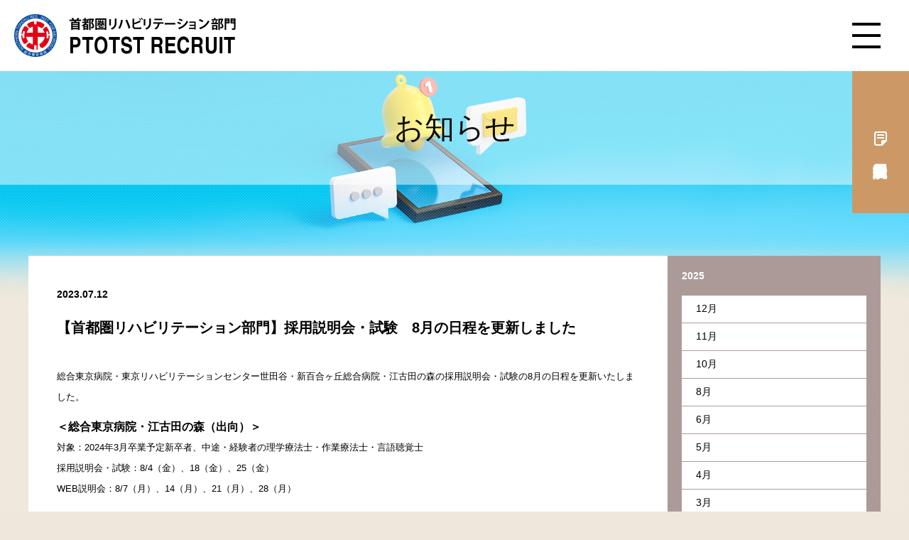

--- FILE ---
content_type: text/html; charset=UTF-8
request_url: https://ptotst-tokyo.jp/blog/2023/07/12/1116/
body_size: 9087
content:
<!doctype html>
<html lang="ja">
<head>
<!-- Google tag (gtag.js) -->
<script async src="https://www.googletagmanager.com/gtag/js?id=G-0K3SB5617Z"></script>
<script>
  window.dataLayer = window.dataLayer || [];
  function gtag(){dataLayer.push(arguments);}
  gtag('js', new Date());

  gtag('config', 'G-0K3SB5617Z');
</script>

<title>【首都圏リハビリテーション部門】採用説明会・試験　8月の日程を更新しました &#8211; 南東北グループ 首都圏 リハビリテーション職員採用</title>
<meta name='robots' content='max-image-preview:large' />
	<style>img:is([sizes="auto" i], [sizes^="auto," i]) { contain-intrinsic-size: 3000px 1500px }</style>
	<link rel="alternate" type="application/rss+xml" title="南東北グループ 首都圏 リハビリテーション職員採用 &raquo; 【首都圏リハビリテーション部門】採用説明会・試験　8月の日程を更新しました のコメントのフィード" href="https://ptotst-tokyo.jp/blog/2023/07/12/1116/feed/" />
<script type="text/javascript">
/* <![CDATA[ */
window._wpemojiSettings = {"baseUrl":"https:\/\/s.w.org\/images\/core\/emoji\/15.0.3\/72x72\/","ext":".png","svgUrl":"https:\/\/s.w.org\/images\/core\/emoji\/15.0.3\/svg\/","svgExt":".svg","source":{"concatemoji":"https:\/\/ptotst-tokyo.jp\/wp\/wp-includes\/js\/wp-emoji-release.min.js?ver=6.7.4"}};
/*! This file is auto-generated */
!function(i,n){var o,s,e;function c(e){try{var t={supportTests:e,timestamp:(new Date).valueOf()};sessionStorage.setItem(o,JSON.stringify(t))}catch(e){}}function p(e,t,n){e.clearRect(0,0,e.canvas.width,e.canvas.height),e.fillText(t,0,0);var t=new Uint32Array(e.getImageData(0,0,e.canvas.width,e.canvas.height).data),r=(e.clearRect(0,0,e.canvas.width,e.canvas.height),e.fillText(n,0,0),new Uint32Array(e.getImageData(0,0,e.canvas.width,e.canvas.height).data));return t.every(function(e,t){return e===r[t]})}function u(e,t,n){switch(t){case"flag":return n(e,"\ud83c\udff3\ufe0f\u200d\u26a7\ufe0f","\ud83c\udff3\ufe0f\u200b\u26a7\ufe0f")?!1:!n(e,"\ud83c\uddfa\ud83c\uddf3","\ud83c\uddfa\u200b\ud83c\uddf3")&&!n(e,"\ud83c\udff4\udb40\udc67\udb40\udc62\udb40\udc65\udb40\udc6e\udb40\udc67\udb40\udc7f","\ud83c\udff4\u200b\udb40\udc67\u200b\udb40\udc62\u200b\udb40\udc65\u200b\udb40\udc6e\u200b\udb40\udc67\u200b\udb40\udc7f");case"emoji":return!n(e,"\ud83d\udc26\u200d\u2b1b","\ud83d\udc26\u200b\u2b1b")}return!1}function f(e,t,n){var r="undefined"!=typeof WorkerGlobalScope&&self instanceof WorkerGlobalScope?new OffscreenCanvas(300,150):i.createElement("canvas"),a=r.getContext("2d",{willReadFrequently:!0}),o=(a.textBaseline="top",a.font="600 32px Arial",{});return e.forEach(function(e){o[e]=t(a,e,n)}),o}function t(e){var t=i.createElement("script");t.src=e,t.defer=!0,i.head.appendChild(t)}"undefined"!=typeof Promise&&(o="wpEmojiSettingsSupports",s=["flag","emoji"],n.supports={everything:!0,everythingExceptFlag:!0},e=new Promise(function(e){i.addEventListener("DOMContentLoaded",e,{once:!0})}),new Promise(function(t){var n=function(){try{var e=JSON.parse(sessionStorage.getItem(o));if("object"==typeof e&&"number"==typeof e.timestamp&&(new Date).valueOf()<e.timestamp+604800&&"object"==typeof e.supportTests)return e.supportTests}catch(e){}return null}();if(!n){if("undefined"!=typeof Worker&&"undefined"!=typeof OffscreenCanvas&&"undefined"!=typeof URL&&URL.createObjectURL&&"undefined"!=typeof Blob)try{var e="postMessage("+f.toString()+"("+[JSON.stringify(s),u.toString(),p.toString()].join(",")+"));",r=new Blob([e],{type:"text/javascript"}),a=new Worker(URL.createObjectURL(r),{name:"wpTestEmojiSupports"});return void(a.onmessage=function(e){c(n=e.data),a.terminate(),t(n)})}catch(e){}c(n=f(s,u,p))}t(n)}).then(function(e){for(var t in e)n.supports[t]=e[t],n.supports.everything=n.supports.everything&&n.supports[t],"flag"!==t&&(n.supports.everythingExceptFlag=n.supports.everythingExceptFlag&&n.supports[t]);n.supports.everythingExceptFlag=n.supports.everythingExceptFlag&&!n.supports.flag,n.DOMReady=!1,n.readyCallback=function(){n.DOMReady=!0}}).then(function(){return e}).then(function(){var e;n.supports.everything||(n.readyCallback(),(e=n.source||{}).concatemoji?t(e.concatemoji):e.wpemoji&&e.twemoji&&(t(e.twemoji),t(e.wpemoji)))}))}((window,document),window._wpemojiSettings);
/* ]]> */
</script>
<link rel='stylesheet' id='ai1ec_style-css' href='//ptotst-tokyo.jp/wp/wp-content/plugins/all-in-one-event-calendar/cache/3721853c_ai1ec_parsed_css.css?ver=3.0.0' type='text/css' media='all' />
<style id='wp-emoji-styles-inline-css' type='text/css'>

	img.wp-smiley, img.emoji {
		display: inline !important;
		border: none !important;
		box-shadow: none !important;
		height: 1em !important;
		width: 1em !important;
		margin: 0 0.07em !important;
		vertical-align: -0.1em !important;
		background: none !important;
		padding: 0 !important;
	}
</style>
<link rel='stylesheet' id='wp-block-library-css' href='https://ptotst-tokyo.jp/wp/wp-includes/css/dist/block-library/style.min.css?ver=6.7.4' type='text/css' media='all' />
<style id='classic-theme-styles-inline-css' type='text/css'>
/*! This file is auto-generated */
.wp-block-button__link{color:#fff;background-color:#32373c;border-radius:9999px;box-shadow:none;text-decoration:none;padding:calc(.667em + 2px) calc(1.333em + 2px);font-size:1.125em}.wp-block-file__button{background:#32373c;color:#fff;text-decoration:none}
</style>
<style id='global-styles-inline-css' type='text/css'>
:root{--wp--preset--aspect-ratio--square: 1;--wp--preset--aspect-ratio--4-3: 4/3;--wp--preset--aspect-ratio--3-4: 3/4;--wp--preset--aspect-ratio--3-2: 3/2;--wp--preset--aspect-ratio--2-3: 2/3;--wp--preset--aspect-ratio--16-9: 16/9;--wp--preset--aspect-ratio--9-16: 9/16;--wp--preset--color--black: #000000;--wp--preset--color--cyan-bluish-gray: #abb8c3;--wp--preset--color--white: #ffffff;--wp--preset--color--pale-pink: #f78da7;--wp--preset--color--vivid-red: #cf2e2e;--wp--preset--color--luminous-vivid-orange: #ff6900;--wp--preset--color--luminous-vivid-amber: #fcb900;--wp--preset--color--light-green-cyan: #7bdcb5;--wp--preset--color--vivid-green-cyan: #00d084;--wp--preset--color--pale-cyan-blue: #8ed1fc;--wp--preset--color--vivid-cyan-blue: #0693e3;--wp--preset--color--vivid-purple: #9b51e0;--wp--preset--gradient--vivid-cyan-blue-to-vivid-purple: linear-gradient(135deg,rgba(6,147,227,1) 0%,rgb(155,81,224) 100%);--wp--preset--gradient--light-green-cyan-to-vivid-green-cyan: linear-gradient(135deg,rgb(122,220,180) 0%,rgb(0,208,130) 100%);--wp--preset--gradient--luminous-vivid-amber-to-luminous-vivid-orange: linear-gradient(135deg,rgba(252,185,0,1) 0%,rgba(255,105,0,1) 100%);--wp--preset--gradient--luminous-vivid-orange-to-vivid-red: linear-gradient(135deg,rgba(255,105,0,1) 0%,rgb(207,46,46) 100%);--wp--preset--gradient--very-light-gray-to-cyan-bluish-gray: linear-gradient(135deg,rgb(238,238,238) 0%,rgb(169,184,195) 100%);--wp--preset--gradient--cool-to-warm-spectrum: linear-gradient(135deg,rgb(74,234,220) 0%,rgb(151,120,209) 20%,rgb(207,42,186) 40%,rgb(238,44,130) 60%,rgb(251,105,98) 80%,rgb(254,248,76) 100%);--wp--preset--gradient--blush-light-purple: linear-gradient(135deg,rgb(255,206,236) 0%,rgb(152,150,240) 100%);--wp--preset--gradient--blush-bordeaux: linear-gradient(135deg,rgb(254,205,165) 0%,rgb(254,45,45) 50%,rgb(107,0,62) 100%);--wp--preset--gradient--luminous-dusk: linear-gradient(135deg,rgb(255,203,112) 0%,rgb(199,81,192) 50%,rgb(65,88,208) 100%);--wp--preset--gradient--pale-ocean: linear-gradient(135deg,rgb(255,245,203) 0%,rgb(182,227,212) 50%,rgb(51,167,181) 100%);--wp--preset--gradient--electric-grass: linear-gradient(135deg,rgb(202,248,128) 0%,rgb(113,206,126) 100%);--wp--preset--gradient--midnight: linear-gradient(135deg,rgb(2,3,129) 0%,rgb(40,116,252) 100%);--wp--preset--font-size--small: 13px;--wp--preset--font-size--medium: 20px;--wp--preset--font-size--large: 36px;--wp--preset--font-size--x-large: 42px;--wp--preset--spacing--20: 0.44rem;--wp--preset--spacing--30: 0.67rem;--wp--preset--spacing--40: 1rem;--wp--preset--spacing--50: 1.5rem;--wp--preset--spacing--60: 2.25rem;--wp--preset--spacing--70: 3.38rem;--wp--preset--spacing--80: 5.06rem;--wp--preset--shadow--natural: 6px 6px 9px rgba(0, 0, 0, 0.2);--wp--preset--shadow--deep: 12px 12px 50px rgba(0, 0, 0, 0.4);--wp--preset--shadow--sharp: 6px 6px 0px rgba(0, 0, 0, 0.2);--wp--preset--shadow--outlined: 6px 6px 0px -3px rgba(255, 255, 255, 1), 6px 6px rgba(0, 0, 0, 1);--wp--preset--shadow--crisp: 6px 6px 0px rgba(0, 0, 0, 1);}:where(.is-layout-flex){gap: 0.5em;}:where(.is-layout-grid){gap: 0.5em;}body .is-layout-flex{display: flex;}.is-layout-flex{flex-wrap: wrap;align-items: center;}.is-layout-flex > :is(*, div){margin: 0;}body .is-layout-grid{display: grid;}.is-layout-grid > :is(*, div){margin: 0;}:where(.wp-block-columns.is-layout-flex){gap: 2em;}:where(.wp-block-columns.is-layout-grid){gap: 2em;}:where(.wp-block-post-template.is-layout-flex){gap: 1.25em;}:where(.wp-block-post-template.is-layout-grid){gap: 1.25em;}.has-black-color{color: var(--wp--preset--color--black) !important;}.has-cyan-bluish-gray-color{color: var(--wp--preset--color--cyan-bluish-gray) !important;}.has-white-color{color: var(--wp--preset--color--white) !important;}.has-pale-pink-color{color: var(--wp--preset--color--pale-pink) !important;}.has-vivid-red-color{color: var(--wp--preset--color--vivid-red) !important;}.has-luminous-vivid-orange-color{color: var(--wp--preset--color--luminous-vivid-orange) !important;}.has-luminous-vivid-amber-color{color: var(--wp--preset--color--luminous-vivid-amber) !important;}.has-light-green-cyan-color{color: var(--wp--preset--color--light-green-cyan) !important;}.has-vivid-green-cyan-color{color: var(--wp--preset--color--vivid-green-cyan) !important;}.has-pale-cyan-blue-color{color: var(--wp--preset--color--pale-cyan-blue) !important;}.has-vivid-cyan-blue-color{color: var(--wp--preset--color--vivid-cyan-blue) !important;}.has-vivid-purple-color{color: var(--wp--preset--color--vivid-purple) !important;}.has-black-background-color{background-color: var(--wp--preset--color--black) !important;}.has-cyan-bluish-gray-background-color{background-color: var(--wp--preset--color--cyan-bluish-gray) !important;}.has-white-background-color{background-color: var(--wp--preset--color--white) !important;}.has-pale-pink-background-color{background-color: var(--wp--preset--color--pale-pink) !important;}.has-vivid-red-background-color{background-color: var(--wp--preset--color--vivid-red) !important;}.has-luminous-vivid-orange-background-color{background-color: var(--wp--preset--color--luminous-vivid-orange) !important;}.has-luminous-vivid-amber-background-color{background-color: var(--wp--preset--color--luminous-vivid-amber) !important;}.has-light-green-cyan-background-color{background-color: var(--wp--preset--color--light-green-cyan) !important;}.has-vivid-green-cyan-background-color{background-color: var(--wp--preset--color--vivid-green-cyan) !important;}.has-pale-cyan-blue-background-color{background-color: var(--wp--preset--color--pale-cyan-blue) !important;}.has-vivid-cyan-blue-background-color{background-color: var(--wp--preset--color--vivid-cyan-blue) !important;}.has-vivid-purple-background-color{background-color: var(--wp--preset--color--vivid-purple) !important;}.has-black-border-color{border-color: var(--wp--preset--color--black) !important;}.has-cyan-bluish-gray-border-color{border-color: var(--wp--preset--color--cyan-bluish-gray) !important;}.has-white-border-color{border-color: var(--wp--preset--color--white) !important;}.has-pale-pink-border-color{border-color: var(--wp--preset--color--pale-pink) !important;}.has-vivid-red-border-color{border-color: var(--wp--preset--color--vivid-red) !important;}.has-luminous-vivid-orange-border-color{border-color: var(--wp--preset--color--luminous-vivid-orange) !important;}.has-luminous-vivid-amber-border-color{border-color: var(--wp--preset--color--luminous-vivid-amber) !important;}.has-light-green-cyan-border-color{border-color: var(--wp--preset--color--light-green-cyan) !important;}.has-vivid-green-cyan-border-color{border-color: var(--wp--preset--color--vivid-green-cyan) !important;}.has-pale-cyan-blue-border-color{border-color: var(--wp--preset--color--pale-cyan-blue) !important;}.has-vivid-cyan-blue-border-color{border-color: var(--wp--preset--color--vivid-cyan-blue) !important;}.has-vivid-purple-border-color{border-color: var(--wp--preset--color--vivid-purple) !important;}.has-vivid-cyan-blue-to-vivid-purple-gradient-background{background: var(--wp--preset--gradient--vivid-cyan-blue-to-vivid-purple) !important;}.has-light-green-cyan-to-vivid-green-cyan-gradient-background{background: var(--wp--preset--gradient--light-green-cyan-to-vivid-green-cyan) !important;}.has-luminous-vivid-amber-to-luminous-vivid-orange-gradient-background{background: var(--wp--preset--gradient--luminous-vivid-amber-to-luminous-vivid-orange) !important;}.has-luminous-vivid-orange-to-vivid-red-gradient-background{background: var(--wp--preset--gradient--luminous-vivid-orange-to-vivid-red) !important;}.has-very-light-gray-to-cyan-bluish-gray-gradient-background{background: var(--wp--preset--gradient--very-light-gray-to-cyan-bluish-gray) !important;}.has-cool-to-warm-spectrum-gradient-background{background: var(--wp--preset--gradient--cool-to-warm-spectrum) !important;}.has-blush-light-purple-gradient-background{background: var(--wp--preset--gradient--blush-light-purple) !important;}.has-blush-bordeaux-gradient-background{background: var(--wp--preset--gradient--blush-bordeaux) !important;}.has-luminous-dusk-gradient-background{background: var(--wp--preset--gradient--luminous-dusk) !important;}.has-pale-ocean-gradient-background{background: var(--wp--preset--gradient--pale-ocean) !important;}.has-electric-grass-gradient-background{background: var(--wp--preset--gradient--electric-grass) !important;}.has-midnight-gradient-background{background: var(--wp--preset--gradient--midnight) !important;}.has-small-font-size{font-size: var(--wp--preset--font-size--small) !important;}.has-medium-font-size{font-size: var(--wp--preset--font-size--medium) !important;}.has-large-font-size{font-size: var(--wp--preset--font-size--large) !important;}.has-x-large-font-size{font-size: var(--wp--preset--font-size--x-large) !important;}
:where(.wp-block-post-template.is-layout-flex){gap: 1.25em;}:where(.wp-block-post-template.is-layout-grid){gap: 1.25em;}
:where(.wp-block-columns.is-layout-flex){gap: 2em;}:where(.wp-block-columns.is-layout-grid){gap: 2em;}
:root :where(.wp-block-pullquote){font-size: 1.5em;line-height: 1.6;}
</style>
<link rel='stylesheet' id='wp-pagenavi-css' href='https://ptotst-tokyo.jp/wp/wp-content/plugins/wp-pagenavi/pagenavi-css.css?ver=2.70' type='text/css' media='all' />
<link rel="https://api.w.org/" href="https://ptotst-tokyo.jp/wp-json/" /><link rel="alternate" title="JSON" type="application/json" href="https://ptotst-tokyo.jp/wp-json/wp/v2/posts/1116" /><link rel="EditURI" type="application/rsd+xml" title="RSD" href="https://ptotst-tokyo.jp/wp/xmlrpc.php?rsd" />
<meta name="generator" content="WordPress 6.7.4" />
<link rel="canonical" href="https://ptotst-tokyo.jp/blog/2023/07/12/1116/" />
<link rel='shortlink' href='https://ptotst-tokyo.jp/?p=1116' />
<link rel="alternate" title="oEmbed (JSON)" type="application/json+oembed" href="https://ptotst-tokyo.jp/wp-json/oembed/1.0/embed?url=https%3A%2F%2Fptotst-tokyo.jp%2Fblog%2F2023%2F07%2F12%2F1116%2F" />
<link rel="alternate" title="oEmbed (XML)" type="text/xml+oembed" href="https://ptotst-tokyo.jp/wp-json/oembed/1.0/embed?url=https%3A%2F%2Fptotst-tokyo.jp%2Fblog%2F2023%2F07%2F12%2F1116%2F&#038;format=xml" />
<meta charset="utf-8">
<meta http-equiv="X-UA-Compatible" content="IE=edge">
<script type="text/javascript">
if ((navigator.userAgent.indexOf('iPhone') > 0) || navigator.userAgent.indexOf('iPod') > 0 || navigator.userAgent.indexOf('Android') > 0) {
        document.head.insertAdjacentHTML('beforeend','<meta name="viewport" content="width=device-width, initial-scale=1">');
    }else{
        document.head.insertAdjacentHTML('beforeend','<meta name="viewport" content="width=1024">');
    }
</script>
<meta name="format-detection" content="telephone=no">
<meta name="keywords" content="理学療法士 作業療法士 言語聴覚士 原島宏明 新百合ヶ丘総合病院 総合東京病院 江古田の森 東京リハビリテーションセンター世田谷 PT OT ST">
<meta name="description" content="総合東京病院・東京リハビリテーションセンター世田谷・新百合ヶ丘総合病院・江古田の森の採用説明会・試験の8月の日程を更新いたしました。 ＜総合東京病院・江古田の森（出向）＞ 対象：2024年3月卒業予定">
<meta property="og:description" content="総合東京病院・東京リハビリテーションセンター世田谷・新百合ヶ丘総合病院・江古田の森の採用説明会・試験の8月の日程を更新いたしました。 ＜総合東京病院・江古田の森（出向）＞ 対象：2024年3月卒業予定">
<meta property="og:title" content="【首都圏リハビリテーション部門】採用説明会・試験　8月の日程を更新しました">
<meta property="og:url" content="https://ptotst-tokyo.jp/blog/2023/07/12/1116/">
<meta name="twitter:card" content="summary_large_image">
<meta property="og:site_name" content="南東北グループ 首都圏 リハビリテーション職員採用">
<meta property="og:image" content="http://ptotst-tokyo.jp/common/img/ogp.jpg">
<link rel="icon" type="image/gif" href="/common/img/favicon.gif">
<link rel="stylesheet" href="/common/css/common.css" type="text/css">
<link rel="stylesheet" href="/common/css/bottom.css" type="text/css">
<link rel="stylesheet" href="/common/css/single.css" type="text/css">
<link rel="stylesheet" href="https://ptotst-tokyo.jp/wp/wp-content/themes/ptotst1807/style.css" type="text/css">

<script type="text/javascript" src="/common/js/jquery-3.4.1.min.js"></script>
<script type="text/javascript" src="/common/js/common.js"></script>
<!--[if lte IE 9]>
<script type="text/javascript" src="/common/js/flexibility.js"></script>
<script type="text/javascript" src="/common/js/html5shiv-printshiv.js"></script>
<![endif]-->

</head>

<body>
<header>
<h1><a href="/">南東北グループ 首都圏 リハビリテーション職員採用</a></h1>
<div class="mainmenu_btn">
<span class="top"></span>
<span class="middle"></span>
<span class="bottom"></span>
</div>

<nav id="mainmenu">
<div class="shoulder_wrap">
<span class="menu_header">PTOTST RECRUIT</span>
</div>

<ul class="mainmenu_facility">
<li><a href="/facility/tgh.html" class="tgh">総合東京病院</a></li>
<li><a href="/facility/shinyurigaoka.html" class="shinyurigaoka">新百合ヶ丘総合病院</a></li>
<li><a href="/facility/setagaya.html" class="setagaya">東京リハビリテーションセンター世田谷</a></li>
<li><a href="/facility/egota.html" class="egota">東京総合保健福祉センター江古田の森</a></li>
</ul>

<ul class="mainmenu">
<li><a class="submenu">ごあいさつ</a>
<ul class="mainmenu_sub">
<li><a href="/message/index.html">セラピストを目指す学生の皆様へ</a></li>
<li><a href="/message/forteacher.html">就職ご担当の先生へ</a></li>
</ul></li>
<li><a class="submenu">南東北グループのご紹介</a>
<ul class="mainmenu_sub">
<li><a href="/mtg/index.html">南東北グループのご紹介トップ</a></li>
<li><a href="/mtg/about.html">理念とヒストリー</a></li>
<li><a href="/mtg/outline.html">医療・福祉事業</a></li>
<li><a href="/mtg/data.html">数字が語る南東北グループ</a></li>
</ul></li>
<li><a class="submenu">働く環境</a>
<ul class="mainmenu_sub">
<li><a href="/workingenvironment/index.html">働く環境トップ</a></li>
<li><a href="/workingenvironment/profile.html">首都圏リハビリテーション部門とは</a></li>
<li><a href="/workingenvironment/longcareer.html">多様な働き方への取り組み</a></li>
<li><a href="/workingenvironment/initialtraining.html">新人教育</a></li>
</ul>
</li>
<li><a class="submenu">仕事を知る</a>
<ul class="mainmenu_sub">
<li><a href="/senior/index.html">仕事を知るトップ</a></li>
<li><a href="/senior/st001.html">言語聴覚士編</a></li>
<li><a href="/senior/ot001.html">作業療法士編</a></li>
<li><a href="/senior/pt001.html">理学療法士編</a></li>
</ul>
</li>
<li><a class="submenu">採用説明会</a>
<ul class="mainmenu_sub">
<li><a href="/session_info/tgh/">総合東京病院</a></li>
<li><a href="/session_info/shinyurigaoka/">新百合ヶ丘総合病院</a></li>
<li><a href="/session_info/setagaya/">東京リハビリテーションセンター世田谷</a></li>
<li><a href="/session_info/egota/">東京総合保健福祉センター江古田の森</a></li>
</ul></li>
<li><a class="submenu">募集要項</a>
<ul class="mainmenu_sub">
<li><a href="/guideline/index_tgh.html">総合東京病院</a></li>
<li><a href="/guideline/index_shinyurigaoka.html">新百合ヶ丘総合病院</a></li>
<li><a href="/guideline/index_setagaya.html">東京リハビリテーションセンター世田谷</a></li>
<li><a href="/guideline/index_egota.html">東京総合保健福祉センター江古田の森</a></li>
</ul></li>
<li><a class="submenu">既卒者・経験者</a>
<ul class="mainmenu_sub">
<li><a href="/career/">求める人材像</a></li>
<li><a href="/careercase/">転職者キャリア事例</a></li>
<li><a href="/career/#index_guideline">募集要項</a></li>
</ul></li>
<li><a href="/flow/index.html">応募・選考フロー</a></li>
</ul>
<a href="/session/apply_tour.html" class="btn_session_icon">採用説明会を予約</a>
</nav>
<a href="/session/apply_tour.html" class="btn_header_session_icon">採用説明会予約</a>
</header>
<div id="news_bottom" class="contents_wrap">
<h2 class="bg_fff_50"><span class="txt_40">お知らせ</span></h2>
<div class="inner">

<div class="mgt100 clearfix">

<section id="post-1116" class="bg_ffffff">
<div class="postdata_wrap">
<p class="date">2023.07.12</p>
</div>
<h3 class="txt_20">【首都圏リハビリテーション部門】採用説明会・試験　8月の日程を更新しました</h3>
<div class="post">

<p><span style="font-family: arial, helvetica, sans-serif;font-size: 10pt">総合東京病院・東京リハビリテーションセンター世田谷・新百合ヶ丘総合病院・江古田の森</span><span style="font-family: arial, helvetica, sans-serif;font-size: 10pt">の採用説明会・試験の8月の日程を更新いたしました。</span></p>
<p><strong><span style="font-family: arial, helvetica, sans-serif;font-size: 12pt">＜総合東京病院・江古田の森（出向）＞</span></strong><br />
<span style="font-family: arial, helvetica, sans-serif;font-size: 10pt">対象：2024年3月卒業予定新卒者、中途・経験者の理学療法士・作業療法士・言語聴覚士</span><br />
<span style="font-family: arial, helvetica, sans-serif;font-size: 10pt">採用説明会・試験：8/4（金）、18（金）、25（金）</span><br />
<span style="font-family: arial, helvetica, sans-serif;font-size: 10pt">WEB説明会：8/7（月）、14（月）、21（月）、28（月）</span></p>
<p><span style="font-family: arial, helvetica, sans-serif;font-size: 10pt"><strong><span style="font-family: arial, helvetica, sans-serif;font-size: 12pt">＜新百合ヶ丘総合病院＞</span></strong><br />
対象：2024年3月卒業予定新卒者、中途・経験者の理学療法士・作業療法士・言語聴覚士<br />
採用説明会・試験：8/3（木）、10（木）、17（木）、24（木）、31（木）<br />
WEB説明会：8/4（金）、18（金）、25（金）</span></p>
<p><span style="font-family: arial, helvetica, sans-serif;font-size: 10pt"><strong><span style="font-family: arial, helvetica, sans-serif;font-size: 12pt">＜東京リハビリテーションセンター世田谷＞</span></strong><br />
対象：2024年3月卒業予定新卒者、中途・経験者の理学療法士・作業療法士・言語聴覚士<br />
採用説明会・試験：8/7（月）、14（月）、21（月）、28（月）<br />
WEB説明会：8/1（火）、8（火）、15（火）、22（火）、29（火）</span></p>
<p><strong><span style="font-family: arial, helvetica, sans-serif;font-size: 12pt">＜江古田の森＞　<span style="color: #ff0000">直接雇用ご希望の方はこちら</span></span></strong><br />
<span style="font-family: arial, helvetica, sans-serif;font-size: 10pt">対象：2024年3月卒業予定新卒者、中途・経験者の理学療法士・作業療法士・言語聴覚士</span><br />
<span style="font-family: arial, helvetica, sans-serif;font-size: 10pt">採用説明会・試験：8/4（金）、18（金）、25（金）</span><br />
<span style="font-family: arial, helvetica, sans-serif;font-size: 10pt">WEB説明会：8/3（木）、10（木）、17（木）、24（木）、31（木）</span></p>
<p><span style="font-family: arial, helvetica, sans-serif;font-size: 10pt">ご興味あります方は、採用説明会のみのご参加も大歓迎です。ぜひこの機会にご応募ください。</span><br />
<span style="font-family: arial, helvetica, sans-serif;font-size: 10pt">採用説明会と同日に採用試験をご受験頂くことも可能です。</span><br />
<span style="font-family: arial, helvetica, sans-serif;font-size: 10pt">別日に採用試験のみをご受験頂くことも可能ですので、その際は改めてお申込みください。</span></p>
<p><span style="font-family: arial, helvetica, sans-serif;font-size: 10pt">★応募書類は基本的に事前送付をお願いいたします。（状況により当日持参の場合もあり）</span><br />
<span style="font-family: arial, helvetica, sans-serif;font-size: 10pt">★中途・経験者の方については、勤務開始日などご相談に応じます。</span></p>
<p><span style="font-family: arial, helvetica, sans-serif;font-size: 10pt">皆様からのお申込みを心よりお待ち申し上げております。</span></p>
<p><span style="font-family: arial, helvetica, sans-serif;font-size: 10pt"><a href="https://ptotst-tokyo.jp/session_info/tgh/">採用説明会・試験日程へ</a></span></p>


</div>
<div class="txt_aligncenter txt_bold"><a href="/news/">お知らせ一覧</a></p>

</section>


<aside>
<h2 id="news_aside_list" class="news_aside_list txt_reset">2025</h2>
<ul>
        <li>
        

<a href="https://ptotst-tokyo.jp/blog/2025/12">12月</a>

    </li>
        <li>
        

<a href="https://ptotst-tokyo.jp/blog/2025/11">11月</a>

    </li>
        <li>
        

<a href="https://ptotst-tokyo.jp/blog/2025/10">10月</a>

    </li>
        <li>
        

<a href="https://ptotst-tokyo.jp/blog/2025/08">8月</a>

    </li>
        <li>
        

<a href="https://ptotst-tokyo.jp/blog/2025/06">6月</a>

    </li>
        <li>
        

<a href="https://ptotst-tokyo.jp/blog/2025/05">5月</a>

    </li>
        <li>
        

<a href="https://ptotst-tokyo.jp/blog/2025/04">4月</a>

    </li>
        <li>
        

<a href="https://ptotst-tokyo.jp/blog/2025/03">3月</a>

    </li>
        <li>
        

<a href="https://ptotst-tokyo.jp/blog/2025/01">1月</a>

    </li>
    </ul>
<h2 id="news_aside_list" class="news_aside_list txt_reset">2024</h2>
<ul>
        <li>
        

<a href="https://ptotst-tokyo.jp/blog/2024/12">12月</a>

    </li>
        <li>
        

<a href="https://ptotst-tokyo.jp/blog/2024/10">10月</a>

    </li>
        <li>
        

<a href="https://ptotst-tokyo.jp/blog/2024/09">9月</a>

    </li>
        <li>
        

<a href="https://ptotst-tokyo.jp/blog/2024/08">8月</a>

    </li>
        <li>
        

<a href="https://ptotst-tokyo.jp/blog/2024/07">7月</a>

    </li>
        <li>
        

<a href="https://ptotst-tokyo.jp/blog/2024/06">6月</a>

    </li>
        <li>
        

<a href="https://ptotst-tokyo.jp/blog/2024/05">5月</a>

    </li>
        <li>
        

<a href="https://ptotst-tokyo.jp/blog/2024/03">3月</a>

    </li>
        <li>
        

<a href="https://ptotst-tokyo.jp/blog/2024/01">1月</a>

    </li>
    </ul>
<h2 id="news_aside_list" class="news_aside_list txt_reset">2023</h2>
<ul>
        <li>
        

<a href="https://ptotst-tokyo.jp/blog/2023/11">11月</a>

    </li>
        <li>
        

<a href="https://ptotst-tokyo.jp/blog/2023/10">10月</a>

    </li>
        <li>
        

<a href="https://ptotst-tokyo.jp/blog/2023/09">9月</a>

    </li>
        <li>
        

<a href="https://ptotst-tokyo.jp/blog/2023/08">8月</a>

    </li>
        <li>
        

<a href="https://ptotst-tokyo.jp/blog/2023/07">7月</a>

    </li>
        <li>
        

<a href="https://ptotst-tokyo.jp/blog/2023/06">6月</a>

    </li>
    </ul>
</aside>

</div>
</div><!--/inner-->
<div class="bg_dot"></div><!--/bg_dot-->
</div><!--/contents_wrap-->
<div class="wrap_session">
<!--<a href="/session_info/" class="bn_session">インターンシップ（既卒者・経験者対象）</a>-->
<a href="/session/apply_tour.html" class="bn_session">採用説明会のご予約はこちら</a>
</div>

<footer>
<div class="footer_facility_wrap">
<a href="/facility/tgh.html"><div class="mask tgh"><img src="/common/img/img_footer_facility_tgh.jpg" alt="総合東京病院"><span class="txt">総合東京病院</span></div></a>
<a href="/facility/shinyurigaoka.html"><div class="mask shinyurigaoka"><img src="/common/img/img_footer_facility_shinyurigaoka.jpg" alt="新百合ヶ丘総合病院"><span class="txt">新百合ヶ丘総合病院</span></div></a>
<a href="/facility/setagaya.html"><div class="mask setagaya"><img src="/common/img/img_footer_facility_setagaya.jpg" alt="東京リハビリテーションセンター世田谷"><span class="txt">東京リハビリテーションセンター<br class="sp">世田谷</span></div></a>
<a href="/facility/egota.html"><div class="mask egota"><img src="/common/img/img_footer_facility_egota.jpg" alt="江古田の森"><span class="txt">東京総合保健福祉センター江古田の森</span></div></a>
</div><!--/.footer_facility_wrap-->

<div class="inner">
<div class="flex justify_content_space_between">
<div class="footermenu_wrap half">
<nav id="footermenu">
<ul>
<li>ごあいさつ
<ul class="footermenu_sub">
<li><a href="/message/index.html">セラピストを目指す学生の皆様へ</a></li>
<li><a href="/message/forteacher.html">就職ご担当の先生へ</a></li>
</ul></li>
<li>南東北グループのご紹介
<ul class="footermenu_sub">
<li><a href="/mtg/index.html">南東北グループのご紹介トップ</a></li>
<li><a href="/mtg/about.html">理念とヒストリー</a></li>
<li><a href="/mtg/outline.html">医療・福祉事業</a></li>
<li><a href="/mtg/data.html">数字が語る南東北グループ</a></li>
</ul></li>
<li>働く環境
<ul class="footermenu_sub">
<li><a href="/workingenvironment/index.html">働く環境トップ</a></li>
<li><a href="/workingenvironment/profile.html">首都圏リハビリテーション部門とは</a></li>
<li><a href="/workingenvironment/longcareer.html">多様な働き方への取り組み</a></li>
<li><a href="/workingenvironment/initialtraining.html">新人教育</a></li>
</ul>
</li>
<li>仕事を知る
<ul class="footermenu_sub">
<li><a href="/senior/index.html">仕事を知るトップ</a></li>
<li><a href="/senior/st001.html">言語聴覚士編</a></li>
<li><a href="/senior/ot001.html">作業療法士編</a></li>
<li><a href="/senior/pt001.html">理学療法士編</a></li>
</ul>
</ul>

<ul>
<li>採用説明会
<ul class="footermenu_sub">
<li><a href="/session_info/tgh/">総合東京病院</a></li>
<li><a href="/session_info/shinyurigaoka/">新百合ヶ丘総合病院</a></li>
<li><a href="/session_info/setagaya/">東京リハビリテーションセンター世田谷</a></li>
<li><a href="/session_info/egota/">東京総合保健福祉センター江古田の森</a></li>
</ul></li>
<li>募集要項
<ul class="footermenu_sub">
<li><a href="/guideline/index_tgh.html">総合東京病院</a></li>
<li><a href="/guideline/index_shinyurigaoka.html">新百合ヶ丘総合病院</a></li>
<li><a href="/guideline/index_setagaya.html">東京リハビリテーションセンター世田谷</a></li>
<li><a href="/guideline/index_egota.html">東京総合保健福祉センター江古田の森</a></li>
</ul></li>
<li>既卒者・経験者
<ul class="footermenu_sub">
<li><a href="/career/">求める人材像</a></li>
<li><a href="/careercase/">転職者キャリア事例</a></li>
<li><a href="/career/#index_guideline">募集要項</a></li>
</ul>
</li>
<li><a href="/flow/index.html">応募・選考フロー</a></li>
<li><a href="/news/">お知らせ</a></li>
<li class="icon_newwin"><a href="https://www.tokyo-hospital.com/hospital/privacy" target="_blank">個人情報保護方針</a></li>
</ul>
</nav>
<ul class="sp">
<li class="icon_newwin"><a href="https://www.tokyo-hospital.com/hospital/privacy" target="_blank">個人情報保護方針</a></li>
</ul>
</div><!--/footermenu_wrap-->


<div class="footer_inquiry_wrap half">
<h2 class="txt_16">お問い合わせ</h2>
<ul>
<li class="tgh">
<div class="item_wrap">
<div class="item">
<h3 class="txt_16">総合東京病院（首都圏リハビリテーション部門採用担当）</h3>
<span class="telno">080-3386-6326</span>
</div><!--/item-->
<a href="m&#97;i&#108;t&#111;:&#116;o&#107;&#121;o-&#104;p&#46;&#114;&#101;&#104;&#97;s&#97;&#105;yo@&#109;t&#46;&#115;&#116;&#114;i&#110;&#115;&#46;o&#114;&#46;&#106;p" class="mail">mail</a>
</div><!--/item_wrap--></li>
<li class="shinyurigaoka">
<div class="item_wrap">
<div class="item">
<h3 class="txt_16">新百合ヶ丘総合病院（リハビリテーション科）</h3>
<span class="telno">044-322-8241</span>
</div><!--/item-->
<a href="m&#97;i&#108;t&#111;:s&#104;&#105;&#110;y&#117;ri_reha@&#109;&#116;&#46;&#115;&#116;ri&#110;&#115;.&#111;&#114;&#46;jp" class="mail">mail</a>
</div><!--/item_wrap--></li>
<li class="setagaya">
<div class="item_wrap">
<div class="item">
<h3 class="txt_16">東京リハビリテーションセンター世田谷<br>
（リハビリテーション部門採用担当）</h3>
<span class="telno">03-6379-0427</span>
</div><!--/item-->
<a href="m&#97;i&#108;t&#111;:&#115;e&#116;&#97;&#103;&#97;&#121;&#97;@&#109;&#116;&#46;&#115;t&#114;&#105;n&#115;&#46;&#111;r&#46;&#106;p" class="mail">mail</a>
</div><!--/item_wrap--></li>
<li class="egota">
<div class="item_wrap">
<div class="item">
<h3 class="txt_16">東京総合保健福祉センター江古田の森<br>（リハビリテーション科採用担当）</h3>
<span class="telno">03-5318-3711</span>
</div><!--/item-->
<a href="m&#97;i&#108;t&#111;:&#101;&#103;ota&#45;&#114;&#101;h&#97;@&#109;&#116;&#46;&#115;&#116;&#114;&#105;&#110;&#115;.&#111;r&#46;j&#112;" class="mail">mail</a>
</div><!--/item_wrap--></li>
<li class="represent">
<h3 class="txt_16">首都圏リハビリテーション部門代表</h3>
<span class="telno">080-3386-6326</span><br>
<a href="m&#97;i&#108;t&#111;:&#116;&#111;ky&#111;&#45;&#104;&#112;&#46;&#114;&#101;h&#97;&#115;a&#105;&#121;o&#64;&#109;t.&#115;t&#114;&#105;&#110;&#115;.&#111;r&#46;j&#112;" class="mail">&#116;&#111;ky&#111;&#45;&#104;&#112;&#46;&#114;&#101;h&#97;&#115;a&#105;&#121;o&#64;&#109;t.&#115;t&#114;&#105;&#110;&#115;.&#111;r&#46;j&#112;</a>
</li>
</ul>

</div><!--/footer_inquiry_wrap-->


</div><!--/flex-->

<div class="sns_wrap">
<a href="https://x.com/syutoken_reha" target="_blank" class="icon_x">X</a>
<a href="https://www.facebook.com/%E5%8D%97%E6%9D%B1%E5%8C%97%E3%82%B0%E3%83%AB%E3%83%BC%E3%83%97-%E9%A6%96%E9%83%BD%E5%9C%8F%E3%83%AA%E3%83%8F%E3%83%93%E3%83%AA%E3%83%86%E3%83%BC%E3%82%B7%E3%83%A7%E3%83%B3%E9%83%A8%E9%96%80-436599903478126/" target="_blank" class="icon_fb">Facebookページ</a>
<a href="https://www.instagram.com/shutoken_rehasaiyo/" target="_blank" class="icon_insta">Instagram</a>
</div><!--/sns_wrap-->

</div><!--/inner-->

<p class="copyright">Copyright &copy; 南東北グループ. All Rights Reserved.</p>
</footer>
<p id="btn_pagetop"><a href="#">PAGE TOP</a></p>



</body>

</html>



--- FILE ---
content_type: text/css
request_url: https://ptotst-tokyo.jp/common/css/single.css
body_size: 480
content:
@charset "UTF-8";/*news_bottom*/.ai1ec-time{                    }p.date{	font-weight: bold;	}h3.txt_20{	margin-top: 20px;	}div.post{	overflow: hidden;	margin-bottom: 20px;	padding: 40px 0;	border-bottom: 1px solid #cccccc;	}div.post p{	margin-bottom: 1em;	}div.post p a{	position: relative;	padding-left: 12px;	}div.post p a::before{	content: '';	position: absolute;	top: 6px;	left: 0;	border-top: 4px solid transparent;	border-right: 0px solid transparent;	border-left: #000000 6px solid;	border-bottom: 4px solid transparent;	}div.post p a::after{	content: '';	position: absolute;	top: 7px;	left: 0;	border-top: 3px solid transparent;	border-right: 0px solid transparent;	border-left: #ffffff 4px solid;	border-bottom: 3px solid transparent;	}div.post a.icon_pdf{	display: inline-block;	font-weight: bold;	min-height: 10px;	margin: 20px 0 0;	padding: 10px 0 10px 36px;	background: url('../img/icon_pdf_bl.png') left top no-repeat;	}div.post img{	max-width: 96%;	max-width: -webkit-calc(100% - 22px);	max-width: calc(100% - 22px);	height: auto;	}/* Media Queries==========================================================================*/@media screen and (max-width:1200px) {div.post img.alignright,div.post img.alignleft{	float: none;	display: block;	margin: 20px auto;	}}@media screen and (max-width:767px) {h3.txt_20{	margin-top: 10px;	}div.post{	margin-bottom: 10px;	padding: 10px 0;	}div.post a.icon_pdf{	margin: 5px 0 0;	}div.post img.alignright,div.post img.alignleft{	margin: 5px auto;	}}@media print{div.post img.alignright,div.post img.alignleft{	float: none;	display: block;	margin: 20px auto;	}}

--- FILE ---
content_type: text/css
request_url: https://ptotst-tokyo.jp/wp/wp-content/themes/ptotst1807/style.css
body_size: 35
content:
@charset "UTF-8";
/*   
Theme Name: ptotst1807
Theme URI:  http://ptotst-tokyo.jp/
Description: 南東北グループ 首都圏 リハビリテーション職員採用　メインテーマ
Author: 南東北グループ 首都圏 リハビリテーション職員採用
Author URI:  http://ptotst-tokyo.jp/
Version:1.0
*/


--- FILE ---
content_type: image/svg+xml
request_url: https://ptotst-tokyo.jp/common/img/icon_tel_shinyurigaoka.svg
body_size: 752
content:
<?xml version="1.0" encoding="iso-8859-1"?>
<!-- Generator: Adobe Illustrator 27.9.4, SVG Export Plug-In . SVG Version: 9.03 Build 54784)  -->
<svg version="1.1" id="&#x30EC;&#x30A4;&#x30E4;&#x30FC;_1"
	 xmlns="http://www.w3.org/2000/svg" xmlns:xlink="http://www.w3.org/1999/xlink" x="0px" y="0px" viewBox="0 0 44 44"
	 style="enable-background:new 0 0 44 44;" xml:space="preserve">
<g>
	<path style="fill:#009FD1;" d="M17.627,26.801c5.911,5.911,9.042,7.093,10.991,5.144l2.329-2.329
		c1.628-1.51,12.611,3.717,13.052,5.921c0.055,0.975-3.086,4.631-3.086,4.631c-1.725,1.725-5.127,3.254-6.743,3.793
		c-0.996,0.332-6.808-1.428-11.838-5.084c-3.162-2.298-6.282-4.905-9.294-7.916s-5.618-6.132-7.916-9.294
		C1.468,16.638-0.292,10.826,0.04,9.83c0.539-1.616,2.067-5.018,3.793-6.743c0,0,3.656-3.141,4.631-3.086
		c2.204,0.441,7.431,11.425,5.921,13.052l-2.329,2.329c-1.949,1.949-0.767,5.08,5.144,10.991L17.627,26.801z"/>
</g>
</svg>


--- FILE ---
content_type: image/svg+xml
request_url: https://ptotst-tokyo.jp/common/img/icon_tel_tgh.svg
body_size: 752
content:
<?xml version="1.0" encoding="iso-8859-1"?>
<!-- Generator: Adobe Illustrator 27.9.4, SVG Export Plug-In . SVG Version: 9.03 Build 54784)  -->
<svg version="1.1" id="&#x30EC;&#x30A4;&#x30E4;&#x30FC;_1"
	 xmlns="http://www.w3.org/2000/svg" xmlns:xlink="http://www.w3.org/1999/xlink" x="0px" y="0px" viewBox="0 0 44 44"
	 style="enable-background:new 0 0 44 44;" xml:space="preserve">
<g>
	<path style="fill:#ED83A2;" d="M17.627,26.801c5.911,5.911,9.042,7.093,10.991,5.144l2.329-2.329
		c1.628-1.51,12.611,3.717,13.052,5.921c0.055,0.975-3.086,4.631-3.086,4.631c-1.725,1.725-5.127,3.254-6.743,3.793
		c-0.996,0.332-6.808-1.428-11.838-5.084c-3.162-2.298-6.282-4.905-9.294-7.916s-5.618-6.132-7.916-9.294
		C1.468,16.638-0.292,10.826,0.04,9.83c0.539-1.616,2.067-5.018,3.793-6.743c0,0,3.656-3.141,4.631-3.086
		c2.204,0.441,7.431,11.425,5.921,13.052l-2.329,2.329c-1.949,1.949-0.767,5.08,5.144,10.991L17.627,26.801z"/>
</g>
</svg>


--- FILE ---
content_type: image/svg+xml
request_url: https://ptotst-tokyo.jp/common/img/icon_mail_egota.svg
body_size: 548
content:
<?xml version="1.0" encoding="iso-8859-1"?>
<!-- Generator: Adobe Illustrator 27.9.4, SVG Export Plug-In . SVG Version: 9.03 Build 54784)  -->
<svg version="1.1" id="&#x30EC;&#x30A4;&#x30E4;&#x30FC;_1"
	 xmlns="http://www.w3.org/2000/svg" xmlns:xlink="http://www.w3.org/1999/xlink" x="0px" y="0px" viewBox="0 0 60 44"
	 style="enable-background:new 0 0 60 44;" xml:space="preserve">
<g>
	<path style="fill:none;stroke:#009900;stroke-width:4;stroke-miterlimit:10;" d="M58,40c0,1.1-0.9,2-2,2H4c-1.1,0-2-0.9-2-2V4
		c0-1.1,0.9-2,2-2h52c1.1,0,2,0.9,2,2V40z"/>
</g>
<g>
	<path style="fill:none;stroke:#009900;stroke-width:4;stroke-miterlimit:10;" d="M58,2L31.414,28.586
		c-0.778,0.778-2.051,0.778-2.828,0L2,2"/>
</g>
</svg>


--- FILE ---
content_type: image/svg+xml
request_url: https://ptotst-tokyo.jp/common/img/icon_form.svg
body_size: 884
content:
<?xml version="1.0" encoding="iso-8859-1"?>
<!-- Generator: Adobe Illustrator 25.2.3, SVG Export Plug-In . SVG Version: 6.00 Build 0)  -->
<svg version="1.1" xmlns="http://www.w3.org/2000/svg" xmlns:xlink="http://www.w3.org/1999/xlink" x="0px" y="0px"
	 viewBox="0 0 18 20" style="enable-background:new 0 0 18 20;" xml:space="preserve">
<g id="&#x30EC;&#x30A4;&#x30E4;&#x30FC;_2" style="display:none;">
	<g style="display:inline;">
		<rect width="18" height="20"/>
	</g>
</g>
<g id="&#x30EC;&#x30A4;&#x30E4;&#x30FC;_1">
	<g>
		<path style="fill:none;stroke:#FFFFFF;stroke-width:2;stroke-miterlimit:10;" d="M15,1H3C1.895,1,1,1.895,1,3v14
			c0,1.105,0.895,2,2,2h8l6-6V3C17,1.895,16.105,1,15,1z"/>
	</g>
	<path style="fill:#FFFFFF;" d="M10,20v-6c0-1.105,0.895-2,2-2h6"/>
	<line style="fill:none;stroke:#FFFFFF;stroke-width:2;stroke-miterlimit:10;" x1="4" y1="5" x2="14" y2="5"/>
	<line style="fill:none;stroke:#FFFFFF;stroke-width:2;stroke-miterlimit:10;" x1="4" y1="9" x2="14" y2="9"/>
</g>
</svg>
